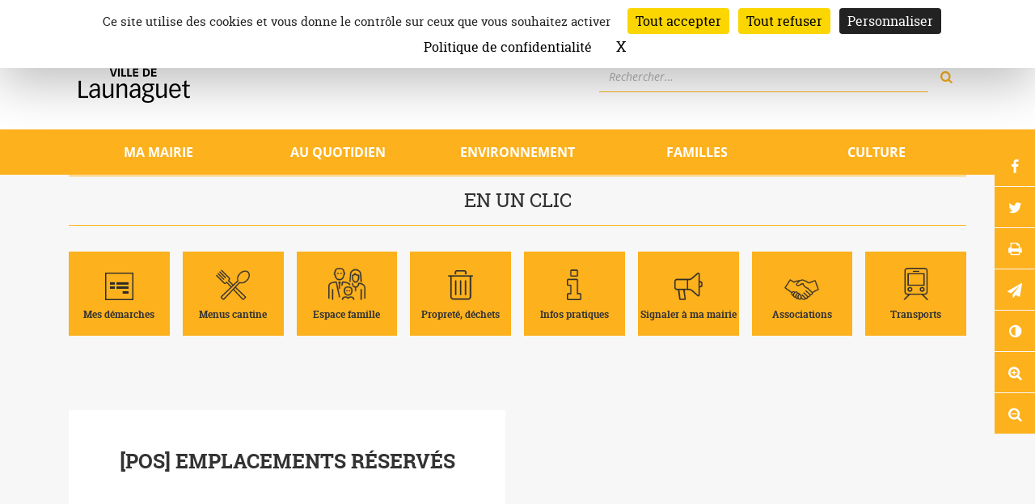

--- FILE ---
content_type: text/html; charset=UTF-8
request_url: https://www.mairie-launaguet.fr/galerie/pos-emplacements-reserves/
body_size: 12861
content:
<!DOCTYPE html><html dir="ltr" lang="fr-FR" prefix="og: https://ogp.me/ns#"><head><meta charset="UTF-8"><meta name="viewport" content="width=device-width, initial-scale=1, shrink-to-fit=no"><link rel="profile" href="http://gmpg.org/xfn/11"><link rel="pingback" href="https://www.mairie-launaguet.fr/xmlrpc.php"><link media="all" href="https://www.mairie-launaguet.fr/wp-content/cache/autoptimize/css/autoptimize_96b555598d11d864ed84c8be62dd6434.css" rel="stylesheet"><title>[POS] Emplacements réservés - Ville de Launaguet</title><meta name="robots" content="max-image-preview:large" /><link rel="canonical" href="https://www.mairie-launaguet.fr/galerie/pos-emplacements-reserves/" /><meta name="generator" content="All in One SEO (AIOSEO) 4.9.2" /><meta property="og:locale" content="fr_FR" /><meta property="og:site_name" content="Ville de Launaguet - Site officiel de la Mairie de Launaguet (31140) qui présente la ville, le patrimoine, les services, la programmation culturelle, la vie associative,..." /><meta property="og:type" content="article" /><meta property="og:title" content="[POS] Emplacements réservés - Ville de Launaguet" /><meta property="og:url" content="https://www.mairie-launaguet.fr/galerie/pos-emplacements-reserves/" /><meta property="og:image" content="https://www.mairie-launaguet.fr/wp-content/uploads/2022/02/LOGO_WEB_117x94.jpg" /><meta property="og:image:secure_url" content="https://www.mairie-launaguet.fr/wp-content/uploads/2022/02/LOGO_WEB_117x94.jpg" /><meta property="og:image:width" content="117" /><meta property="og:image:height" content="94" /><meta property="article:published_time" content="2021-05-21T15:27:24+00:00" /><meta property="article:modified_time" content="2021-05-21T15:27:24+00:00" /><meta property="article:publisher" content="https://www.facebook.com/Ville-de-Launaguet-574346969261621/" /><meta name="twitter:card" content="summary" /><meta name="twitter:title" content="[POS] Emplacements réservés - Ville de Launaguet" /><meta name="twitter:image" content="https://www.mairie-launaguet.fr/wp-content/uploads/2022/02/LOGO_WEB_117x94.jpg" /> <script type="application/ld+json" class="aioseo-schema">{"@context":"https:\/\/schema.org","@graph":[{"@type":"BreadcrumbList","@id":"https:\/\/www.mairie-launaguet.fr\/galerie\/pos-emplacements-reserves\/#breadcrumblist","itemListElement":[{"@type":"ListItem","@id":"https:\/\/www.mairie-launaguet.fr#listItem","position":1,"name":"Accueil","item":"https:\/\/www.mairie-launaguet.fr","nextItem":{"@type":"ListItem","@id":"https:\/\/www.mairie-launaguet.fr\/docutheque\/#listItem","name":"Docuth\u00e8que"}},{"@type":"ListItem","@id":"https:\/\/www.mairie-launaguet.fr\/docutheque\/#listItem","position":2,"name":"Docuth\u00e8que","item":"https:\/\/www.mairie-launaguet.fr\/docutheque\/","nextItem":{"@type":"ListItem","@id":"https:\/\/www.mairie-launaguet.fr\/la-galerie\/documents\/#listItem","name":"Documents"},"previousItem":{"@type":"ListItem","@id":"https:\/\/www.mairie-launaguet.fr#listItem","name":"Accueil"}},{"@type":"ListItem","@id":"https:\/\/www.mairie-launaguet.fr\/la-galerie\/documents\/#listItem","position":3,"name":"Documents","item":"https:\/\/www.mairie-launaguet.fr\/la-galerie\/documents\/","nextItem":{"@type":"ListItem","@id":"https:\/\/www.mairie-launaguet.fr\/galerie\/pos-emplacements-reserves\/#listItem","name":"[POS] Emplacements r\u00e9serv\u00e9s"},"previousItem":{"@type":"ListItem","@id":"https:\/\/www.mairie-launaguet.fr\/docutheque\/#listItem","name":"Docuth\u00e8que"}},{"@type":"ListItem","@id":"https:\/\/www.mairie-launaguet.fr\/galerie\/pos-emplacements-reserves\/#listItem","position":4,"name":"[POS] Emplacements r\u00e9serv\u00e9s","previousItem":{"@type":"ListItem","@id":"https:\/\/www.mairie-launaguet.fr\/la-galerie\/documents\/#listItem","name":"Documents"}}]},{"@type":"Organization","@id":"https:\/\/www.mairie-launaguet.fr\/#organization","name":"Mairie de Launaguet","description":"Site officiel de la Mairie de Launaguet (31140) qui pr\u00e9sente la ville, le patrimoine, les services, la programmation culturelle, la vie associative,...","url":"https:\/\/www.mairie-launaguet.fr\/","telephone":"+335 61 74 07 16","logo":{"@type":"ImageObject","url":"https:\/\/www.mairie-launaguet.fr\/wp-content\/uploads\/2018\/08\/logo.png","@id":"https:\/\/www.mairie-launaguet.fr\/galerie\/pos-emplacements-reserves\/#organizationLogo","width":117,"height":94},"image":{"@id":"https:\/\/www.mairie-launaguet.fr\/galerie\/pos-emplacements-reserves\/#organizationLogo"},"sameAs":["https:\/\/www.facebook.com\/Ville-de-Launaguet-574346969261621\/"]},{"@type":"WebPage","@id":"https:\/\/www.mairie-launaguet.fr\/galerie\/pos-emplacements-reserves\/#webpage","url":"https:\/\/www.mairie-launaguet.fr\/galerie\/pos-emplacements-reserves\/","name":"[POS] Emplacements r\u00e9serv\u00e9s - Ville de Launaguet","inLanguage":"fr-FR","isPartOf":{"@id":"https:\/\/www.mairie-launaguet.fr\/#website"},"breadcrumb":{"@id":"https:\/\/www.mairie-launaguet.fr\/galerie\/pos-emplacements-reserves\/#breadcrumblist"},"datePublished":"2021-05-21T17:27:24+02:00","dateModified":"2021-05-21T17:27:24+02:00"},{"@type":"WebSite","@id":"https:\/\/www.mairie-launaguet.fr\/#website","url":"https:\/\/www.mairie-launaguet.fr\/","name":"Ville de Launaguet","description":"Site officiel de la Mairie de Launaguet (31140) qui pr\u00e9sente la ville, le patrimoine, les services, la programmation culturelle, la vie associative,...","inLanguage":"fr-FR","publisher":{"@id":"https:\/\/www.mairie-launaguet.fr\/#organization"}}]}</script> <link rel='dns-prefetch' href='//tarteaucitron.io' /><link rel="alternate" title="oEmbed (JSON)" type="application/json+oembed" href="https://www.mairie-launaguet.fr/wp-json/oembed/1.0/embed?url=https%3A%2F%2Fwww.mairie-launaguet.fr%2Fgalerie%2Fpos-emplacements-reserves%2F" /><link rel="alternate" title="oEmbed (XML)" type="text/xml+oembed" href="https://www.mairie-launaguet.fr/wp-json/oembed/1.0/embed?url=https%3A%2F%2Fwww.mairie-launaguet.fr%2Fgalerie%2Fpos-emplacements-reserves%2F&#038;format=xml" /> <script type="text/javascript" src="https://tarteaucitron.io/load.js?domain=www.mairie-launaguet.fr&amp;uuid=fe90ac5981a7cc4334b0adde5afff7563699d068&amp;ver=6.9" id="tarteaucitron-js"></script> <script type="text/javascript" src="https://www.mairie-launaguet.fr/wp-includes/js/jquery/jquery.min.js?ver=3.7.1" id="jquery-core-js"></script> <link rel="https://api.w.org/" href="https://www.mairie-launaguet.fr/wp-json/" /><link rel="EditURI" type="application/rsd+xml" title="RSD" href="https://www.mairie-launaguet.fr/xmlrpc.php?rsd" /><link rel='shortlink' href='https://www.mairie-launaguet.fr/?p=7201' /><meta name="generator" content="Elementor 3.31.1; features: e_font_icon_svg, additional_custom_breakpoints, e_element_cache; settings: css_print_method-external, google_font-enabled, font_display-swap"><link rel="icon" href="https://www.mairie-launaguet.fr/wp-content/uploads/2024/02/cropped-Design-sans-titre-32x32.jpg" sizes="32x32" /><link rel="icon" href="https://www.mairie-launaguet.fr/wp-content/uploads/2024/02/cropped-Design-sans-titre-192x192.jpg" sizes="192x192" /><link rel="apple-touch-icon" href="https://www.mairie-launaguet.fr/wp-content/uploads/2024/02/cropped-Design-sans-titre-180x180.jpg" /><meta name="msapplication-TileImage" content="https://www.mairie-launaguet.fr/wp-content/uploads/2024/02/cropped-Design-sans-titre-270x270.jpg" /></head><body class="wp-singular docutheque-template-default single single-docutheque postid-7201 wp-custom-logo wp-theme-launaguet elementor-default elementor-kit-12742"><div id="page" class="site"> <a class="skip-link screen-reader-text" href="#content">Aller au contenu</a><header class="site-header" role="banner"><div class="container d-flex align-items-center justify-content-between"><div class="brand d-flex align-items-center"> <a href="https://www.mairie-launaguet.fr/" class="custom-logo-link" rel="home"><noscript><img width="160" height="160" src="https://www.mairie-launaguet.fr/wp-content/uploads/2022/06/logo-160x160-1.png" class="custom-logo" alt="Ville de Launaguet" decoding="async" srcset="https://www.mairie-launaguet.fr/wp-content/uploads/2022/06/logo-160x160-1.png 160w, https://www.mairie-launaguet.fr/wp-content/uploads/2022/06/logo-160x160-1-150x150.png 150w" sizes="(max-width: 160px) 100vw, 160px" /></noscript><img width="160" height="160" src='data:image/svg+xml,%3Csvg%20xmlns=%22http://www.w3.org/2000/svg%22%20viewBox=%220%200%20160%20160%22%3E%3C/svg%3E' data-src="https://www.mairie-launaguet.fr/wp-content/uploads/2022/06/logo-160x160-1.png" class="lazyload custom-logo" alt="Ville de Launaguet" decoding="async" data-srcset="https://www.mairie-launaguet.fr/wp-content/uploads/2022/06/logo-160x160-1.png 160w, https://www.mairie-launaguet.fr/wp-content/uploads/2022/06/logo-160x160-1-150x150.png 150w" data-sizes="(max-width: 160px) 100vw, 160px" /></a><div class="brand-title"><div class="site-title"><a href="https://www.mairie-launaguet.fr/" rel="home">Ville de Launaguet</a></div><div class="site-description">Site officiel de la Mairie de Launaguet (31140) qui présente la ville, le patrimoine, les services, la programmation culturelle, la vie associative,&#8230;</div></div></div><div class="newsletter"> <script>(function() {
	window.mc4wp = window.mc4wp || {
		listeners: [],
		forms: {
			on: function(evt, cb) {
				window.mc4wp.listeners.push(
					{
						event   : evt,
						callback: cb
					}
				);
			}
		}
	}
})();</script><form id="mc4wp-form-1" class="mc4wp-form mc4wp-form-795" method="post" data-id="795" data-name="Inscription Newsletter" ><div class="mc4wp-form-fields"><span>Inscription à la newsletter </span><div class="mc4wp-form-group"> <label for="email-546468" class="sr-only">Email: </label> <input type="email" name="EMAIL" id="email-546468" placeholder="Votre email" required /> <input type="submit" value="OK" /></div></div><label style="display: none !important;">Laissez ce champ vide si vous êtes humain : <input type="text" name="_mc4wp_honeypot" value="" tabindex="-1" autocomplete="off" /></label><input type="hidden" name="_mc4wp_timestamp" value="1769073587" /><input type="hidden" name="_mc4wp_form_id" value="795" /><input type="hidden" name="_mc4wp_form_element_id" value="mc4wp-form-1" /><div class="mc4wp-response"></div></form><form role="search" method="get" class="search-form" action="https://www.mairie-launaguet.fr/"><div class="input-group"> <label for="search-form-6971ebb3885eb" class="sr-only">Rechercher</label> <input type="search" id="search-form-6971ebb3885eb" class="search-field form-control" placeholder="Rechercher…" value="" name="s"> <span class="input-group-append"> <button class="btn" type="submit" title="rechercher sur le site"><i class="icon-search"></i><span class="sr-only">Rechercher</span></button> </span></div></form></div></div><div class="top-nav container-fluid"><nav class="container navbar navbar-expand-md"> <button class="navbar-toggler" type="button" data-toggle="collapse" data-target="#menuPrincipal" aria-controls="menuPrincipal" aria-expanded="false" aria-label="Ouvrir/fermer le menu"> <i class="icon-bars icon-lg" aria-hidden="true"></i><span> Menu</span> </button><div id="menuPrincipal" class="collapse navbar-collapse"><ul id="menu-principal" class="navbar-nav nav-justified"><li class="menu-item nav-item dropdown"><button id="dropdown-68" data-toggle="dropdown" aria-haspopup="true" aria-expanded="false" aria-label="Ouvrir/Fermer le sous-menu" data-toggle="dropdown" class="nav-link dropdown-toggle">Ma mairie</button><div class="dropdown-menu container"><div class="row"><div class="menu-image col-md-auto"><noscript><img class="d-none d-md-inline" src="https://www.mairie-launaguet.fr/wp-content/uploads/2018/08/72930-vtoy9mw1vg-whr-220x145.jpg" alt=""></noscript><img class="lazyload d-none d-md-inline" src='data:image/svg+xml,%3Csvg%20xmlns=%22http://www.w3.org/2000/svg%22%20viewBox=%220%200%20210%20140%22%3E%3C/svg%3E' data-src="https://www.mairie-launaguet.fr/wp-content/uploads/2018/08/72930-vtoy9mw1vg-whr-220x145.jpg" alt=""></div><div class="col-md-4"><ul class="d-flex flex-column sub-menu level-1"><li class="menu-item dropdown-item"><a href="https://www.mairie-launaguet.fr/annuaire-services/" class="subnav-link">Annuaire des services</a></li><li class="menu-item dropdown-item dropdown-submenu"><a href="https://www.mairie-launaguet.fr/ma-mairie/vie-municipale/" id="dropdown-71" data-toggle="dropdown" aria-haspopup="true" aria-expanded="false" aria-label="Ouvrir/Fermer le sous-menu" class="subnav-link dropdown-toggle">Vie municipale</a><ul class="dropdown-menu col-md-12 sub-menu level-2"><li class="menu-item dropdown-item"><a href="https://www.mairie-launaguet.fr/ma-mairie/vie-municipale/equipe-municipale/" class="subnav-link">L’équipe municipale</a></li><li class="menu-item dropdown-item"><a href="https://www.mairie-launaguet.fr/ma-mairie/vie-municipale/conseils-municipaux/" class="subnav-link">Les conseils municipaux</a></li><li class="menu-item dropdown-item"><a href="https://www.mairie-launaguet.fr/ma-mairie/vie-municipale/expression-libre/" class="subnav-link">Expression libre</a></li><li class="menu-item dropdown-item"><a href="https://www.mairie-launaguet.fr/ma-mairie/vie-municipale/budget/" class="subnav-link">Budget</a></li></ul></li><li class="menu-item dropdown-item"><a href="https://www.mairie-launaguet.fr/ma-mairie/tarifs-municipaux/" class="subnav-link">Tarifs municipaux</a></li><li class="menu-item dropdown-item"><a href="https://www.mairie-launaguet.fr/ma-mairie/toulouse-metropole/" class="subnav-link">Toulouse métropole</a></li><li class="menu-item dropdown-item"><a href="https://www.mairie-launaguet.fr/offres-emploi/" class="subnav-link">Offres d&#8217;emploi</a></li></ul></div></div></div></li><li class="menu-item nav-item dropdown"><button id="dropdown-67" data-toggle="dropdown" aria-haspopup="true" aria-expanded="false" aria-label="Ouvrir/Fermer le sous-menu" data-toggle="dropdown" class="nav-link dropdown-toggle">Au quotidien</button><div class="dropdown-menu container"><div class="row"><div class="menu-image col-md-auto"><noscript><img class="d-none d-md-inline" src="https://www.mairie-launaguet.fr/wp-content/uploads/2019/04/BUS-HOMEPAGE-220x145.jpg" alt=""></noscript><img class="lazyload d-none d-md-inline" src='data:image/svg+xml,%3Csvg%20xmlns=%22http://www.w3.org/2000/svg%22%20viewBox=%220%200%20210%20140%22%3E%3C/svg%3E' data-src="https://www.mairie-launaguet.fr/wp-content/uploads/2019/04/BUS-HOMEPAGE-220x145.jpg" alt=""></div><div class="col-md-4"><ul class="d-flex flex-column sub-menu level-1"><li class="menu-item dropdown-item"><a href="https://www.mairie-launaguet.fr/au-quotidien/nouveaux-arrivants/" class="subnav-link">Nouveaux arrivants</a></li><li class="menu-item dropdown-item"><a href="https://www.mairie-launaguet.fr/transports/" class="subnav-link">Déplacements</a></li><li class="menu-item dropdown-item dropdown-submenu"><a href="https://www.mairie-launaguet.fr/securite-reglementation/" id="dropdown-507" data-toggle="dropdown" aria-haspopup="true" aria-expanded="false" aria-label="Ouvrir/Fermer le sous-menu" class="subnav-link dropdown-toggle">Infos pratiques</a><ul class="dropdown-menu col-md-12 sub-menu level-2"><li class="menu-item dropdown-item"><a href="https://www.mairie-launaguet.fr/securite-reglementation/numeros-durgence/" class="subnav-link">Numéros d’urgence</a></li><li class="menu-item dropdown-item"><a href="https://www.mairie-launaguet.fr/securite-reglementation/police-municipale/" class="subnav-link">Police Municipale</a></li><li class="menu-item dropdown-item"><a href="https://www.mairie-launaguet.fr/securite-reglementation/operation-tranquillite-vacances/" class="subnav-link">Opération Tranquillité Vacances</a></li><li class="menu-item dropdown-item"><a href="https://www.mairie-launaguet.fr/securite-reglementation/securite/" class="subnav-link">Voisinage</a></li><li class="menu-item dropdown-item"><a href="https://www.mairie-launaguet.fr/animaux/" class="subnav-link">Animaux</a></li></ul></li><li class="menu-item dropdown-item dropdown-submenu"><a href="https://www.mairie-launaguet.fr/au-quotidien/action-sociale/" id="dropdown-579" data-toggle="dropdown" aria-haspopup="true" aria-expanded="false" aria-label="Ouvrir/Fermer le sous-menu" class="subnav-link dropdown-toggle">Action sociale</a><ul class="dropdown-menu col-md-12 sub-menu level-2"><li class="menu-item dropdown-item"><a href="https://www.mairie-launaguet.fr/le-centre-communal-daction-sociale/" class="subnav-link">Le Centre communal d’action sociale</a></li><li class="menu-item dropdown-item"><a href="https://www.mairie-launaguet.fr/au-quotidien/action-sociale/action-sociale-et-insertion-sociale/" class="subnav-link">Action sociale et insertion sociale</a></li><li class="menu-item dropdown-item"><a href="https://www.mairie-launaguet.fr/au-quotidien/action-sociale/action-sociale-et-logement/" class="subnav-link">Action sociale et logement</a></li><li class="menu-item dropdown-item"><a href="https://www.mairie-launaguet.fr/action-sociale-et-seniors/" class="subnav-link">Action sociale et seniors</a></li><li class="menu-item dropdown-item"><a href="https://www.mairie-launaguet.fr/au-quotidien/action-sociale/action-sociale-et-insertion-professionnelle/" class="subnav-link">Action sociale et insertion professionnelle</a></li></ul></li><li class="menu-item dropdown-item dropdown-submenu"><a href="https://www.mairie-launaguet.fr/au-quotidien/urbanisme/" id="dropdown-584" data-toggle="dropdown" aria-haspopup="true" aria-expanded="false" aria-label="Ouvrir/Fermer le sous-menu" class="subnav-link dropdown-toggle">Urbanisme</a><ul class="dropdown-menu col-md-12 sub-menu level-2"><li class="menu-item dropdown-item"><a href="https://www.mairie-launaguet.fr/reglements-durbanisme/" class="subnav-link">Règlements d’urbanisme</a></li><li class="menu-item dropdown-item"><a href="https://www.mairie-launaguet.fr/au-quotidien/urbanisme/autorisation-durbanisme/" class="subnav-link">Autorisations d’urbanisme</a></li><li class="menu-item dropdown-item"><a href="https://www.mairie-launaguet.fr/au-quotidien/urbanisme/raccordements/" class="subnav-link">Raccordements</a></li><li class="menu-item dropdown-item"><a href="https://www.mairie-launaguet.fr/reglement-de-publicite/" class="subnav-link">Règlement de publicité</a></li><li class="menu-item dropdown-item"><a href="https://www.mairie-launaguet.fr/securite-reglementation/prevention-des-risques/" class="subnav-link">Plans de prévention des risques</a></li></ul></li><li class="menu-item dropdown-item"><a href="https://www.mairie-launaguet.fr/annuaire-economie-locale/" class="subnav-link">Annuaire de l’économie locale</a></li></ul></div></div></div></li><li class="menu-item nav-item dropdown"><button id="dropdown-7373" data-toggle="dropdown" aria-haspopup="true" aria-expanded="false" aria-label="Ouvrir/Fermer le sous-menu" data-toggle="dropdown" class="nav-link dropdown-toggle">Environnement</button><div class="dropdown-menu container"><div class="row"><div class="menu-image col-md-auto"><noscript><img class="d-none d-md-inline" src="https://www.mairie-launaguet.fr/wp-content/uploads/2021/06/IMG_20210602_105927-220x145.jpg" alt=""></noscript><img class="lazyload d-none d-md-inline" src='data:image/svg+xml,%3Csvg%20xmlns=%22http://www.w3.org/2000/svg%22%20viewBox=%220%200%20210%20140%22%3E%3C/svg%3E' data-src="https://www.mairie-launaguet.fr/wp-content/uploads/2021/06/IMG_20210602_105927-220x145.jpg" alt=""></div><div class="col-md-4"><ul class="d-flex flex-column sub-menu level-1"><li class="menu-item dropdown-item"><a href="https://www.mairie-launaguet.fr/environnement/micro-foret-urbaine/" class="subnav-link">Micro-forêt urbaine</a></li><li class="menu-item dropdown-item"><a href="https://www.mairie-launaguet.fr/proprete-dechets/" class="subnav-link">Propreté, déchets</a></li><li class="menu-item dropdown-item"><a href="https://www.mairie-launaguet.fr/environnement/moustiques/" class="subnav-link">Moustiques</a></li><li class="menu-item dropdown-item"><a href="https://www.mairie-launaguet.fr/environnement/stop-pub/" class="subnav-link">Stop pub</a></li><li class="menu-item dropdown-item"><a href="https://www.mairie-launaguet.fr/environnement/compostage/" class="subnav-link">Compostage</a></li><li class="menu-item dropdown-item"><a href="https://www.mairie-launaguet.fr/environnement/espaces-info-energie/" class="subnav-link">Espace Info Énergie</a></li></ul></div></div></div></li><li class="menu-item nav-item dropdown"><button id="dropdown-66" data-toggle="dropdown" aria-haspopup="true" aria-expanded="false" aria-label="Ouvrir/Fermer le sous-menu" data-toggle="dropdown" class="nav-link dropdown-toggle">Familles</button><div class="dropdown-menu container"><div class="row"><div class="menu-image col-md-auto"><noscript><img class="d-none d-md-inline" src="https://www.mairie-launaguet.fr/wp-content/uploads/2019/04/IMG_6154-220x145.jpg" alt=""></noscript><img class="lazyload d-none d-md-inline" src='data:image/svg+xml,%3Csvg%20xmlns=%22http://www.w3.org/2000/svg%22%20viewBox=%220%200%20210%20140%22%3E%3C/svg%3E' data-src="https://www.mairie-launaguet.fr/wp-content/uploads/2019/04/IMG_6154-220x145.jpg" alt=""></div><div class="col-md-4"><ul class="d-flex flex-column sub-menu level-1"><li class="menu-item dropdown-item dropdown-submenu"><a href="https://www.mairie-launaguet.fr/familles/0-3-ans/" id="dropdown-561" data-toggle="dropdown" aria-haspopup="true" aria-expanded="false" aria-label="Ouvrir/Fermer le sous-menu" class="subnav-link dropdown-toggle">0-3 ans</a><ul class="dropdown-menu col-md-12 sub-menu level-2"><li class="menu-item dropdown-item"><a href="https://www.mairie-launaguet.fr/familles/0-3-ans/maison-de-la-petite-enfance/" class="subnav-link">Le Multi Accueil &#8220;Les écureuils&#8221;</a></li><li class="menu-item dropdown-item"><a href="https://www.mairie-launaguet.fr/familles/0-3-ans/creche-petit-nuage/" class="subnav-link">Accueil collectif &#8220;Au petit nuage&#8221;</a></li><li class="menu-item dropdown-item"><a href="https://www.mairie-launaguet.fr/familles/0-3-ans/relais-assistantes-maternelles/" class="subnav-link">Relais Petite Enfance</a></li></ul></li><li class="menu-item dropdown-item dropdown-submenu"><a href="https://www.mairie-launaguet.fr/familles/3-11-ans/" id="dropdown-565" data-toggle="dropdown" aria-haspopup="true" aria-expanded="false" aria-label="Ouvrir/Fermer le sous-menu" class="subnav-link dropdown-toggle">3-11 ans</a><ul class="dropdown-menu col-md-12 sub-menu level-2"><li class="menu-item dropdown-item"><a href="https://www.mairie-launaguet.fr/familles/3-11-ans/les-ecoles/" class="subnav-link">Les écoles</a></li><li class="menu-item dropdown-item"><a href="https://www.mairie-launaguet.fr/familles/3-11-ans/accompagnement-a-la-scolarite/" class="subnav-link">Accompagnement à la scolarité</a></li><li class="menu-item dropdown-item"><a href="https://www.mairie-launaguet.fr/familles/3-11-ans/veille-educative/" class="subnav-link">Veille éducative / parentalité</a></li><li class="menu-item dropdown-item"><a href="https://www.mairie-launaguet.fr/familles/3-11-ans/accueils-de-loisirs/" class="subnav-link">Accueils de loisirs</a></li><li class="menu-item dropdown-item"><a href="https://www.mairie-launaguet.fr/familles/3-11-ans/restauration-scolaire/" class="subnav-link">Restauration scolaire</a></li></ul></li><li class="menu-item dropdown-item dropdown-submenu"><a href="https://www.mairie-launaguet.fr/familles/11-17-ans/" id="dropdown-569" data-toggle="dropdown" aria-haspopup="true" aria-expanded="false" aria-label="Ouvrir/Fermer le sous-menu" class="subnav-link dropdown-toggle">11-17 ans</a><ul class="dropdown-menu col-md-12 sub-menu level-2"><li class="menu-item dropdown-item"><a href="https://www.mairie-launaguet.fr/familles/11-17-ans/le-college/" class="subnav-link">Le collège</a></li><li class="menu-item dropdown-item"><a href="https://www.mairie-launaguet.fr/familles/11-17-ans/le-service-jeunes/" class="subnav-link">Le service jeunes</a></li><li class="menu-item dropdown-item"><a href="https://www.mairie-launaguet.fr/familles/11-17-ans/accompagnement-a-la-scolarite/" class="subnav-link">Accompagnement à la scolarité</a></li></ul></li></ul></div></div></div></li><li class="menu-item nav-item"><a href="https://www.mairie-launaguet.fr/culture/" class="nav-link">Culture</a></li></ul></div></nav></div></header><section class="bg-gris"><div class="container"><div class="row"><div class="col-12"></div><div class="en-1-clic d-none d-md-block col-12"><p class="h2">En un clic</p><ul id="menu-en-un-clic" class="nav row no-gutters"><li class="menu-item nav-item col-6 col-sm-3 col-md"><a href="https://www.mairie-launaguet.fr/mes-demarches/" class="nav-link d-flex justify-content-center"><span class="align-self-baseline"><img class="d-block" src="[data-uri]" alt="Mes démarches" />Mes démarches</span></a></li><li class="menu-item nav-item col-6 col-sm-3 col-md"><a href="https://www.mairie-launaguet.fr/menu-cantine/" class="nav-link d-flex justify-content-center"><span class="align-self-baseline"><img class="d-block" src="[data-uri]" alt="Menus cantine" />Menus cantine</span></a></li><li class="menu-item nav-item col-6 col-sm-3 col-md"><a target="_blank" href="https://www.mairie-launaguet.fr/espace-famille/espace-famille-2/" class="nav-link d-flex justify-content-center"><span class="align-self-baseline"><img class="d-block" src="[data-uri]" alt="Espace famille" />Espace famille</span></a></li><li class="menu-item nav-item col-6 col-sm-3 col-md"><a href="https://www.mairie-launaguet.fr/dechets/" class="nav-link d-flex justify-content-center"><span class="align-self-baseline"><img class="d-block" src="[data-uri]" alt="Propreté, déchets" />Propreté, déchets</span></a></li><li class="menu-item nav-item col-6 col-sm-3 col-md"><a href="https://www.mairie-launaguet.fr/securite-reglementation/" class="nav-link d-flex justify-content-center"><span class="align-self-baseline"><img class="d-block" src="[data-uri]" alt="Infos pratiques" />Infos pratiques</span></a></li><li class="menu-item nav-item col-6 col-sm-3 col-md"><a href="https://www.mairie-launaguet.fr/signaler-a-ma-mairie/" class="nav-link d-flex justify-content-center"><span class="align-self-baseline"><img class="d-block" src="[data-uri]" alt="Signaler à ma mairie" />Signaler à ma mairie</span></a></li><li class="menu-item nav-item col-6 col-sm-3 col-md"><a href="https://www.mairie-launaguet.fr/annuaire-associations/" class="nav-link d-flex justify-content-center"><span class="align-self-baseline"><img class="d-block" src="[data-uri]" alt="Associations" />Associations</span></a></li><li class="menu-item nav-item col-6 col-sm-3 col-md"><a href="https://www.mairie-launaguet.fr/transports/" class="nav-link d-flex justify-content-center"><span class="align-self-baseline"><img class="d-block" src="[data-uri]" alt="Transports" />Transports</span></a></li></ul></div></div></div></section><div id="content" class="site-content"><section class="bg-gris"><div class="container"><header class="page-header row"><div class="col-md-6"><div class="chapo"><h1 class="page-title">[POS] Emplacements réservés</h1></div></div><div class="col-md-6"></div></header></div></section><div class="container"><div class="row"><div class="col-md-9"><article class="page-content post-7201 docutheque type-docutheque status-publish type-media-documents type-publication-consultations-publiques"><div class="entry-content"><ul class="document-link"><li class="doc-mymetype">pdf - 392 Ko</li><li><a href="https://www.mairie-launaguet.fr/wp-content/uploads/2021/05/282_M12_AP_23_ER.pdf" title="Visionner"  target="_blank"><i class="icon-eye-1"></i></a></li><li><a href="https://www.mairie-launaguet.fr/wp-content/uploads/2021/05/282_M12_AP_23_ER.pdf" title="Télécharger (pdf - 392 Ko)" download><i class="icon-download"></i></a></li></ul></div></article></div><aside id="secondary" class="sidebar col-md-3" role="complementary"><div class="row no-gutters"></div></aside></div></div><div class="partage dont-print"><ul><li><button type="button" class="btn" onClick="window.open('http://www.facebook.com/sharer.php?u=https%3A%2F%2Fwww.mairie-launaguet.fr%2Fgalerie%2Fpos-emplacements-reserves%2F','_blank');" title="Partager sur Facebook"><i class="icon-facebook-f"></i><span class="sr-only">Partager sur Facebook</span></button></li><li><button type="button" class="btn" onClick="window.open('http://twitter.com/share?url=https%3A%2F%2Fwww.mairie-launaguet.fr%2Fgalerie%2Fpos-emplacements-reserves%2F','_blank')" title="Partager sur Twitter"><i class="icon-twitter"></i><span class="sr-only">Partager sur Twitter</span></button></li><li><button type="button" class="btn" onClick="window.print();" title="Imprimer"><i class="icon-print" aria-hidden="true"></i><span class="sr-only">Imprimer</span></button></li><li><a class="btn" href="mailto:?body=https%3A%2F%2Fwww.mairie-launaguet.fr%2Fgalerie%2Fpos-emplacements-reserves%2F" target="_blank"  rel="noreferrer" title="Envoyer par e-mail" role="button"><i class="icon-paper-plane"></i><span class="sr-only">Envoyer par e-mail</span></a></li><li class="access"><button type="button" aria-pressed="false" class="btn contraste" title="Changer le contraste"><i class="icon-adjust"></i><span class="sr-only">Contraste</span></button></li><li class="access"><button type="button" aria-pressed="false" class="btn zoomIn" title="Agrandir le texte"><i class="icon-search-plus"></i><span class="sr-only">Agrandir le texte</span></button></li><li class="access"><button type="button" aria-pressed="false" class="btn zoomOut" title="Réduire le texte"><i class="icon-search-minus"></i><span class="sr-only">Réduire le texte</span></button></li></ul></div></div><div class="en-1-clic d-md-none col-12"><p class="h2">En un clic</p><ul id="menu-en-un-clic-1" class="nav row no-gutters"><li class="menu-item nav-item col-6 col-sm-3 col-md"><a href="https://www.mairie-launaguet.fr/mes-demarches/" class="nav-link d-flex justify-content-center"><span class="align-self-baseline"><img class="d-block" src="[data-uri]" alt="Mes démarches" />Mes démarches</span></a></li><li class="menu-item nav-item col-6 col-sm-3 col-md"><a href="https://www.mairie-launaguet.fr/menu-cantine/" class="nav-link d-flex justify-content-center"><span class="align-self-baseline"><img class="d-block" src="[data-uri]" alt="Menus cantine" />Menus cantine</span></a></li><li class="menu-item nav-item col-6 col-sm-3 col-md"><a target="_blank" href="https://www.mairie-launaguet.fr/espace-famille/espace-famille-2/" class="nav-link d-flex justify-content-center"><span class="align-self-baseline"><img class="d-block" src="[data-uri]" alt="Espace famille" />Espace famille</span></a></li><li class="menu-item nav-item col-6 col-sm-3 col-md"><a href="https://www.mairie-launaguet.fr/dechets/" class="nav-link d-flex justify-content-center"><span class="align-self-baseline"><img class="d-block" src="[data-uri]" alt="Propreté, déchets" />Propreté, déchets</span></a></li><li class="menu-item nav-item col-6 col-sm-3 col-md"><a href="https://www.mairie-launaguet.fr/securite-reglementation/" class="nav-link d-flex justify-content-center"><span class="align-self-baseline"><img class="d-block" src="[data-uri]" alt="Infos pratiques" />Infos pratiques</span></a></li><li class="menu-item nav-item col-6 col-sm-3 col-md"><a href="https://www.mairie-launaguet.fr/signaler-a-ma-mairie/" class="nav-link d-flex justify-content-center"><span class="align-self-baseline"><img class="d-block" src="[data-uri]" alt="Signaler à ma mairie" />Signaler à ma mairie</span></a></li><li class="menu-item nav-item col-6 col-sm-3 col-md"><a href="https://www.mairie-launaguet.fr/annuaire-associations/" class="nav-link d-flex justify-content-center"><span class="align-self-baseline"><img class="d-block" src="[data-uri]" alt="Associations" />Associations</span></a></li><li class="menu-item nav-item col-6 col-sm-3 col-md"><a href="https://www.mairie-launaguet.fr/transports/" class="nav-link d-flex justify-content-center"><span class="align-self-baseline"><img class="d-block" src="[data-uri]" alt="Transports" />Transports</span></a></li></ul></div><footer class="site-footer" role="contentinfo"><div class="container"><div class="sidebar-footer d-flex flex-column flex-md-row"><section id="text-2" class="widget widget_text"><div class="textwidget"><p><a title="Ville de Launaguet" href="/"><noscript><img decoding="async" src="https://www.mairie-launaguet.fr/wp-content/themes/launaguet/images/logo-blc.png" alt="" width="99" height="81" /></noscript><img class="lazyload" decoding="async" src='data:image/svg+xml,%3Csvg%20xmlns=%22http://www.w3.org/2000/svg%22%20viewBox=%220%200%2099%2081%22%3E%3C/svg%3E' data-src="https://www.mairie-launaguet.fr/wp-content/themes/launaguet/images/logo-blc.png" alt="" width="99" height="81" /></a></p></div></section><section id="text-3" class="widget widget_text"><div class="textwidget"><h3>Mairie de Launaguet</h3> <address>95 chemin des combes<br /> 31140 LAUNAGUET</address><p class="tel">05 61 74 07 16</p><p class="email"><a href="mailto:courrier@mairie-launaguet.fr">courrier@mairie-launaguet.fr</a></p></div></section><section id="text-4" class="widget widget_text"><div class="textwidget"><h3>Horaires</h3><p>du lundi au jeudi 8h30-12h / 13h30-17h30<br /> vendredi 8h30-12h / 13h30-16h<br /> samedi 9h30-12h15<br /> (sauf pendant les vacances scolaires)</p></div></section><section class="widget facebook-feed ml-auto col-lg-4"><h3>Suivez nous sur facebook <a target="_blank" href="https://www.facebook.com/Ville-de-Launaguet-574346969261621/"><i class="icon-facebook-square"><span class="sr-only">facebook</span></i></a></h3></section></div><p> <a class="btn-orange" href="https://www.mairie-launaguet.fr/extranet/">Extranet</a>&nbsp;&nbsp;&nbsp; <a class="btn-orange" href="https://www.marches-securises.fr/entreprise/?module=liste_consultations&r=launaguet&type_marche=Public&liste_dept=31">Marchés publics</a></p><nav class="footer-nav-container"><ul id="menu-pied-de-page" class="footer-nav nav justify-content-center"><li class="menu-item nav-item"><a href="https://www.mairie-launaguet.fr/mentions-legales/" class="nav-link">Mentions légales</a></li><li class="menu-item nav-item"><a href="https://www.mairie-launaguet.fr/accessibilite/" class="nav-link">Accessibilité</a></li><li class="menu-item nav-item"><a href="https://www.mairie-launaguet.fr/credits/" class="nav-link">Crédits</a></li><li class="menu-item nav-item"><a href="https://www.mairie-launaguet.fr/contact/" class="nav-link">Contact</a></li><li class="plan-site nav-item"><a href="https://www.mairie-launaguet.fr/plan-du-site/" class="nav-link">Plan du site</a></li></ul></nav></div> <a id="sroll-to-top" href="#page"><span class="sr-only">Haut de page</span></a></footer></div> <script type="speculationrules">{"prefetch":[{"source":"document","where":{"and":[{"href_matches":"/*"},{"not":{"href_matches":["/wp-*.php","/wp-admin/*","/wp-content/uploads/*","/wp-content/*","/wp-content/plugins/*","/wp-content/themes/launaguet/*","/*\\?(.+)"]}},{"not":{"selector_matches":"a[rel~=\"nofollow\"]"}},{"not":{"selector_matches":".no-prefetch, .no-prefetch a"}}]},"eagerness":"conservative"}]}</script> <script>(function () {
function initTracking() {
var _paq = window._paq = window._paq || [];
_paq.push(['trackPageView']);_paq.push(['enableLinkTracking']);_paq.push(['alwaysUseSendBeacon']);_paq.push(['setTrackerUrl', "\/\/www.mairie-launaguet.fr\/wp-content\/plugins\/matomo\/app\/matomo.php"]);_paq.push(['setSiteId', '1']);var d=document, g=d.createElement('script'), s=d.getElementsByTagName('script')[0];
g.type='text/javascript'; g.async=true; g.src="\/\/www.mairie-launaguet.fr\/wp-content\/uploads\/matomo\/matomo.js"; s.parentNode.insertBefore(g,s);
}
if (document.prerendering) {
	document.addEventListener('prerenderingchange', initTracking, {once: true});
} else {
	initTracking();
}
})();</script> <script>(function() {function maybePrefixUrlField () {
  const value = this.value.trim()
  if (value !== '' && value.indexOf('http') !== 0) {
    this.value = 'http://' + value
  }
}

const urlFields = document.querySelectorAll('.mc4wp-form input[type="url"]')
for (let j = 0; j < urlFields.length; j++) {
  urlFields[j].addEventListener('blur', maybePrefixUrlField)
}
})();</script> <script>const lazyloadRunObserver = () => {
					const lazyloadBackgrounds = document.querySelectorAll( `.e-con.e-parent:not(.e-lazyloaded)` );
					const lazyloadBackgroundObserver = new IntersectionObserver( ( entries ) => {
						entries.forEach( ( entry ) => {
							if ( entry.isIntersecting ) {
								let lazyloadBackground = entry.target;
								if( lazyloadBackground ) {
									lazyloadBackground.classList.add( 'e-lazyloaded' );
								}
								lazyloadBackgroundObserver.unobserve( entry.target );
							}
						});
					}, { rootMargin: '200px 0px 200px 0px' } );
					lazyloadBackgrounds.forEach( ( lazyloadBackground ) => {
						lazyloadBackgroundObserver.observe( lazyloadBackground );
					} );
				};
				const events = [
					'DOMContentLoaded',
					'elementor/lazyload/observe',
				];
				events.forEach( ( event ) => {
					document.addEventListener( event, lazyloadRunObserver );
				} );</script> <noscript><style>.lazyload{display:none;}</style></noscript><script data-noptimize="1">window.lazySizesConfig=window.lazySizesConfig||{};window.lazySizesConfig.loadMode=1;</script><script async data-noptimize="1" src='https://www.mairie-launaguet.fr/wp-content/plugins/autoptimize/classes/external/js/lazysizes.min.js?ao_version=3.1.14'></script><script type="module"  src="https://www.mairie-launaguet.fr/wp-content/plugins/all-in-one-seo-pack/dist/Lite/assets/table-of-contents.95d0dfce.js?ver=4.9.2" id="aioseo/js/src/vue/standalone/blocks/table-of-contents/frontend.js-js"></script> <script type="text/javascript" id="la_sentinelle_frontend_js-js-extra">var la_sentinelle_frontend_script = {"ajaxurl":"https://www.mairie-launaguet.fr/wp-admin/admin-ajax.php","ajax2":"la_sentinelle_a98bbb0df22df85f13df4ea23254341f","ajax3":"la_sentinelle_7a1ba0d70871b3a1161a0010bcc90822","honeypot":"la_sentinelle_b0457fcef982bcb179f9b65a16a6f328","honeypot2":"la_sentinelle_7ec126ba795de96f93f9441041bc2389","timeout":"la_sentinelle_0f0e08630822ef24289d1231b38d45aa","timeout2":"la_sentinelle_ed2a15abb46a5823639e978a2d7cecbc","webgl":"la_sentinelle_2e04e2a3b43a240b6d5ebb531f09003e","webgl2":"la_sentinelle_0c2c94c83aa0b1394a0baa023280d0a3","webgl3":"la_sentinelle_0ea77c3175ee41ec3607b3a20923b9ff","ajax_enabled":"false","webgl_enabled":"false"};
//# sourceURL=la_sentinelle_frontend_js-js-extra</script> <script type="text/javascript" id="klx-bs4-script-js-before">var template_url = "https://www.mairie-launaguet.fr/wp-content/themes/launaguet"
//# sourceURL=klx-bs4-script-js-before</script>  <script type="text/javascript">jQuery(function() {

			var images = jQuery('a').filter(function() {
				return /\.(jpe?g|png|gif|bmp|webp)$/i.test(jQuery(this).attr('href'))
			});

			var gallery = jQuery('.gallery-item a').filter(function() {
				return /\.(jpe?g|png|gif|bmp|webp)$/i.test(jQuery(this).attr('href'))
			});

			var inline = jQuery('a[href^="#"]:not([href="#"])');

							images.each(function() {
					var title = jQuery(this).children("img").attr("title");
					var caption = jQuery(this).children("img").attr("alt");
					jQuery(this).attr("data-fancybox", "").attr("title", title).attr('data-caption', caption);
				});
			
							gallery.each(function() {
					var galleryid = jQuery(this).parent().parent().parent().attr("id");
					var title = jQuery(this).children("img").attr("title");
					var caption = jQuery(this).children("img").attr("alt");
					jQuery(this).attr("data-fancybox", galleryid).attr("title", title).attr('data-caption', caption);
				});
			
			

			jQuery("[data-fancybox]").fancybox({
				'loop': false,
				'margin': [44, 0],
				'gutter': 50,
				'keyboard': true,
				'arrows': true,
				'infobar': false,
				'toolbar': true,
				'buttons': ["slideShow", "fullScreen", "thumbs", "close"],
				'idleTime': 4,
				'protect': false,
				'modal': false,
				'animationEffect': "zoom",
				'animationDuration': 350,
				'transitionEffect': "fade",
				'transitionDuration': 350,
											});

		});</script>  <noscript>Javascript n'est pas activé sur votre navigateur. Certaines parties du site peuvent ne pas fonctionner correctement.</noscript><div class="modal fade" id="MapModal" tabindex="-1" role="dialog" aria-labelledby="modalTitle" aria-hidden="true"><div class="modal-dialog" role="document"><div class="modal-content"><div class="modal-header"><h4 class="modal-title" id="modalTitle"></h4> <button type="button" class="close" data-dismiss="modal" aria-label="Fermer"> <span aria-hidden="true">&times;</span> </button></div><div class="modal-body"><div id="modal-map"></div></div></div></div></div></div> <script defer src="https://www.mairie-launaguet.fr/wp-content/cache/autoptimize/js/autoptimize_905689b3db60a281bcaba573f42ce26b.js"></script></body></html>